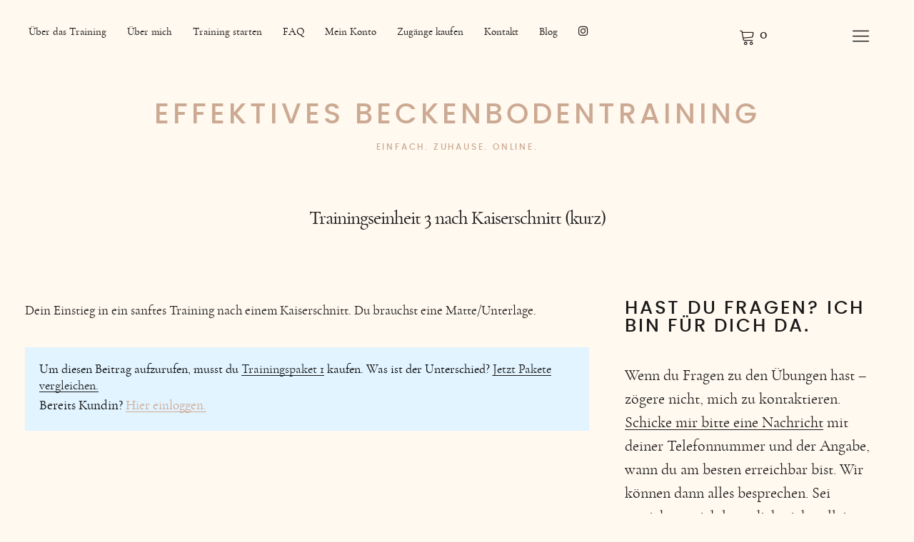

--- FILE ---
content_type: text/css
request_url: https://effektives-beckenbodentraining.de/wp-content/themes/uku-child/style.css?ver=20160507
body_size: 6344
content:
/*
 Theme Name: Uku Child
 Theme URI:
 Description: Uku Child Theme
 Author: Xin Long
 Author URI: http://www.effektives-beckenbodentraining.de/
 Template: uku
 Version: 1.0
 License: GNU General Public License v2 or later
 License URI: http://www.gnu.org/licenses/gpl-2.0.html
 Tags: Uku Child Theme
 Text Domain: uku-child
*/

/*
You can start adding your own styles here. Use !important to overwrite styles if needed. */


/* font */

@font-face {
    font-family: 'Cormorant Garamond';
    src: url('./fonts/cormorantgaramond-bold-webfont.woff2') format('woff2'),
         url('./fonts/cormorantgaramond-bold-webfont.woff') format('woff');
    font-weight: 700;
    font-style: normal;
}



@font-face {
    font-family: 'Cormorant Garamond';
    src: url('./fonts/cormorantgaramond-bolditalic-webfont.woff2') format('woff2'),
         url('./fonts/cormorantgaramond-bolditalic-webfont.woff') format('woff');
    font-weight: 700;
    font-style: italic;
}



@font-face {
    font-family: 'Cormorant Garamond';
    src: url('./fonts/cormorantgaramond-italic-webfont.woff2') format('woff2'),
         url('./fonts/cormorantgaramond-italic-webfont.woff') format('woff');
    font-weight: 400;
    font-style: italic;
}



@font-face {
    font-family: 'Cormorant Garamond';
    src: url('./fonts/cormorantgaramond-medium-webfont.woff2') format('woff2'),
         url('./fonts/cormorantgaramond-medium-webfont.woff') format('woff');
    font-weight: 500;
    font-style: normal;

}


@font-face {
    font-family: 'Cormorant Garamond';
    src: url('./fonts/cormorantgaramond-regular-webfont.woff2') format('woff2'),
         url('./fonts/cormorantgaramond-regular-webfont.woff') format('woff');
    font-weight: 400;
    font-style: normal;
}

@font-face {
    font-family: 'Poppins';
    src: url('./fonts/poppins-bold-webfont.woff2') format('woff2'),
         url('./fonts/poppins-bold-webfont.woff') format('woff');
    font-weight: 700;
    font-style: normal;
}



@font-face {
    font-family: 'Poppins';
    src: url('./fonts/poppins-medium-webfont.woff2') format('woff2'),
         url('./fonts/poppins-medium-webfont.woff') format('woff');
    font-weight: 500;
    font-style: normal;

}



@font-face {
    font-family: 'Poppins';
    src: url('./fonts/poppins-regular-webfont.woff2') format('woff2'),
         url('./fonts/poppins-regular-webfont.woff') format('woff');
    font-weight: 400;
    font-style: normal;
}



@font-face {
    font-family: 'Poppins';
    src: url('./fonts/poppins-semibold-webfont.woff2') format('woff2'),
         url('./fonts/poppins-semibold-webfont.woff') format('woff');
    font-weight: 600;
    font-style: normal;
}

ul {
    list-style:circle;
}

.wc-block-sort-select__select {
	display:none;
}

wc-block-grid__products, .entry-content ul li:before {
	display:none;
}

.wp-block-pb-accordion-item {
padding: 0.7rem 0pt 0.7rem 0pt;
border-bottom: 1pt solid grey;
}

.shopfront-section {
	background-color:white;
	padding-top:60px;
}

body {color:#525252;}

.woocommerce-loop-product__title {
	padding-bottom:10px;
}

.total-cart-tax {
	padding-bottom:60px !important;}

.header-intro-text {
	font-size:2.7em !important;
}

.woocommerce-product-gallery__trigger {
	display:none;
}

#billing_title_field {display:none;}

.single-product .woocommerce-tabs {
	padding-top:60px;
}

.product_meta {
	display:none;
}

.woocommerce button[name="update_cart"] {
	display: none !important;
}

select {
    position: relative;
    display: inline-block;
    margin-bottom: 15px;
    width: 100%;
}    select {
        padding: 10px 15px;
        outline: 0;
        border: 1px solid #d9d9d4;
        border-radius: 0px;
        background: none;
        color: #7b7b7b;
        appearance:  none;
				    -webkit-appearance:  none;
        -moz-appearance:  none;
    }
        select::-ms-expand {
            display: none;
        }
        select:hover,
        select:focus {
            color: #000000;
            background: #cccccc;
        }
        select:disabled {
            opacity: 0.5;
            pointer-events: none;
        }
select_arrow {
    position: absolute;
    top: 16px;
    right: 15px;
    pointer-events: none;
    border-style: solid;
    border-width: 8px 5px 0px 5px;
    border-color: #7b7b7b transparent transparent transparent;
}
select:hover ~ select_arrow,
select select:focus ~ select_arrow {
    border-top-color: #000000;
}
select:disabled ~ select_arrow {
    border-top-color: #cccccc;
}

.account-btn {display:none !important;}

.wp-block-latest-posts__post-excerpt {font-size:1rem;}

.woocommerce-result-count {display:none !important;}

.woocommerce-ordering {display:none !important;}

.cart-discount {
display:none;	
}

.member-logged-in .cart {
	display:none;
}

.tooltipck {
	display:none;
}

.member-logged-in .tooltipck {
	display:inline;
}

.member-logged-in .add_to_cart_button {
	display:none !important;
}

.wp-block-latest-posts {padding-top:1em !important;}

.wp-block-latest-posts__featured-image img{
	border-radius:8px;
	box-shadow: 3px 3px 5px #c3c3c3;
}

/*#hebammecode__field {background-color: white; padding: 16px;}*/



.uku-serif .big-instagram-wrap {
background: none !important;
	}

.section-title {font-size:48px;}


.site-description {display:inherit !important;
text-align:center !important;}

.header-intro-wrap {
min-height: 800px;
}

.header-intro-text {
	max-width:800px;
}

.big-newsletter-wrap {
    padding:1rem;
}

.page h1.entry-title {
margin: 25px 0 25px !important;
}

#order_comments_field {
    display:none;
}

.kleintext {
    font-size: 0.8em;
    font-weight: 400;
}

h3 {padding-top:1em !important;
font-size:1em !important;
font-weight:600 !important;}

@media screen and (max-width: 414px) {
    .header-intro-wrap {min-height:100px;}
    .header-intro-text {font-size: 21px !important;}
.site-title {
	letter-spacing: 2px !important; 
	font-size: 21px !important;}
	
	.site-description {margin-top:10px !important;}
}


@media screen and (max-width: 374px) {
.site-title {font-size: 21px;}
}


@media screen and (min-width: 1024px) {
.header-intro-text {
		font-size: 2rem !important;
	}

.site-title {
    font-size:2.5rem !important;
}
    
.sticky-header .site-title {
    font-size:1.5rem !important;
    }
    
#desktop-navigation ul li a {
        font-size: 0.95rem !important;
    }
.entry-title {
        font-size:2rem !important;
    }
.entry-content p {font-size:1.2rem !important;}
    
h2 {font-size:1.6rem !important;}
h4 {font-size:1.5rem !important;}
}
